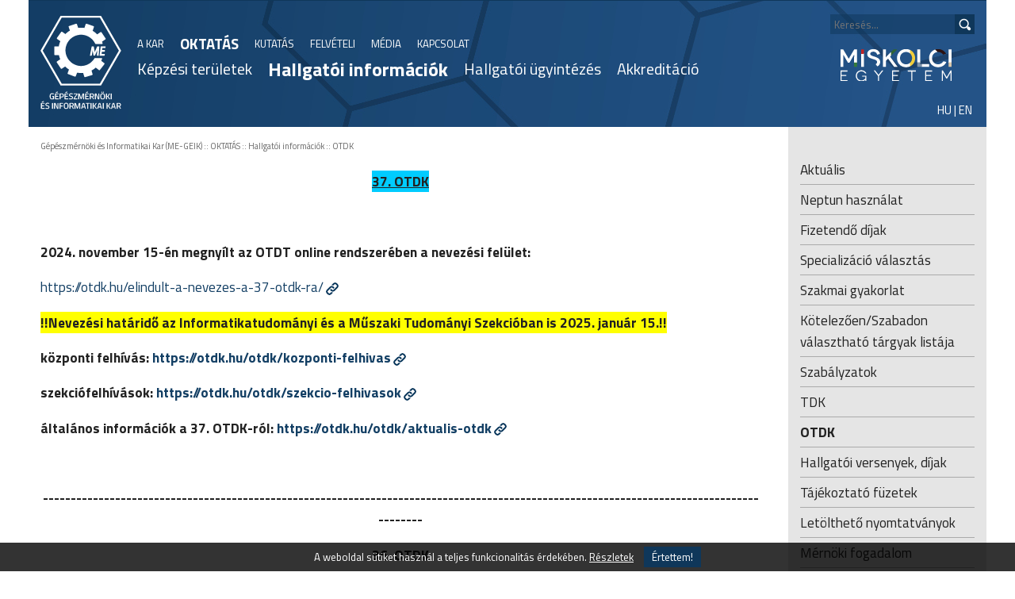

--- FILE ---
content_type: text/html; charset=ISO-8859-2
request_url: https://gepesz.uni-miskolc.hu/OTDK
body_size: 26335
content:
<!DOCTYPE html>
<html lang="hu">
<head>
    <meta http-equiv="Content-Type" content="text/html; charset=ISO-8859-2" />
    <link rel="icon" href="images/favicon.png" type="image/png" />
    <link rel="shortcut icon" href="images/favicon.png" type="image/png" />
    <meta name="copyright" content="DeXeF Kft." />
    <meta name="robots" content="index,follow" />
    <meta http-equiv="X-UA-Compatible" content="chrome=1" />
    <meta name="keywords" content="" /><meta name="description" content="" />    <meta name="SKYPE_TOOLBAR" content="SKYPE_TOOLBAR_PARSER_COMPATIBLE" />
    <title>Gépészmérnöki és Informatikai Kar (ME-GEIK) - OTDK</title>
    <link href="https://fonts.googleapis.com/css?family=Titillium+Web:400,600,700&amp;subset=latin-ext" rel="stylesheet">
    <link rel="stylesheet" href="style.css?v=5" type="text/css" />
    <meta name="theme-color" content="#000000">
    <meta name="viewport" content="width=device-width,initial-scale=1" />

<script type="text/javascript" src="js/jquery/real/jquery.js"></script><script type="text/javascript" src="js/jquery/real/jquery.swipe.js"></script><link rel="stylesheet" href="js/overbox.css" type="text/css" /><script type="text/javascript" src="js/overbox.js"></script><script type="text/javascript" src="js/js.cookie.js"></script><script type="text/javascript" src="js/main.js"></script><link rel="stylesheet" href="calendar.css" type="text/css" /><meta property="og:url"                content="http://geik.uni-miskolc.hu" /><meta property="og:type"               content="website" /><meta property="og:title"              content="Gépészmérnöki és Informatikai Kar (ME-GEIK)" /><meta property="og:description"        content="Miskolci Egyetem, Gépészmérnöki és Informatikai Kar" /><meta property="og:image"              content="http://geik.uni-miskolc.hu/images/logo.png" /></head>
<body>
    <div id="main">
	<div id="head">
	    <div id="headb">
		<a href="index.php"><img src="images/geik_header_logo.png" alt="" id="head_logo" /></a><div id="head_menu"><script type="text/javascript">var currentpath=new Array('0','2','31','231');</script><div id="head_smallmenu"><a href="dekani_koszonto" class="menu0 "  data-parent="0" data-id="1">A KAR</a><a href="oktatas" class="menu0 "  data-parent="0" data-id="2">OKTATÁS</a><a href="kutat_infrastruktura" class="menu0 "  data-parent="0" data-id="57">KUTATÁS</a><a href="felveteli" class="menu0 "  data-parent="0" data-id="50">FELVÉTELI</a><a href="news.php?menuid=141" class="menu0 "  data-parent="0" data-id="141">MÉDIA</a><a href="kapcsolat" class="menu0 "  data-parent="0" data-id="11">KAPCSOLAT</a></div><div id="head_submenu"><a href="kepzesi_teruletek" class="menu0 "  data-parent="2" data-id="30">Képzési területek</a><a href="aktualis_feladatok" class="menu0 "  data-parent="2" data-id="31">Hallgatói információk</a><a href="hallgatoi_ugyintezes" class="menu0 "  data-parent="2" data-id="226">Hallgatói ügyintézés</a><a href="https://www.dropbox.com/sh/y7s5fzkdvfd3f4n/AAC81ClIjJOWYDzxEU_iFAtFa?dl=0" class="menu0 "  data-parent="2" data-id="213">Akkreditáció</a></div></div>
		<a href="http://www.uni-miskolc.hu"><img src="images/me_header_logo.png" alt="" id="head_logo2" /></a><form action="search.php" method="get" class="head_search"><input type="text" name="search" value="" placeholder="Keresés..." /><input type="submit" name="startsearch" value="?" class="sbtn" /></form><div id="langsel">
		<a href="index.php?lang=hu">HU</a> | 
		<a href="index.en.php?lang=en">EN</a>
		</div>	    </div>
	    <span id="hamburger">&nbsp;</span>
	</div>
	<div id="rmenu">
	<a href="index.php"><img src="images/geik_inverz.png" alt="" id="invlogo" /></a><div class="menupoint" data-parent="0" data-id="1"><a href="dekani_koszonto" class="menu0 menu_open" >A KAR</a></div><div class="menupoint" data-parent="1" data-id="3"><a href="dekani_koszonto" class="menu1 menu_open" >Bemutatkozás</a></div><div class="menupoint" data-parent="3" data-id="13"><a href="dekani_koszonto" class="menu2 " >Dékáni köszöntő</a></div><div class="menupoint" data-parent="3" data-id="81"><a href="tortenet" class="menu2 " >A kar története</a></div><div class="menupoint" data-parent="3" data-id="14"><a href="hagyomanyok" class="menu2 " >Hagyományok, diákélet</a></div><div class="menupoint" data-parent="3" data-id="130"><a href="ado1" class="menu2 " >Adó 1% felajánlás</a></div><div class="menupoint" data-parent="1" data-id="4"><a href="szervezeti_felepites" class="menu1 menu_open" >Szervezeti felépítés</a></div><div class="menupoint" data-parent="4" data-id="16"><a href="dekani_hivatal" class="menu2 " >Dékáni Hivatal</a></div><div class="menupoint" data-parent="4" data-id="17"><a href="intezetlista" class="menu2 " >Intézetek</a></div><div class="menupoint" data-parent="4" data-id="20"><a href="tanacsok" class="menu2 menu_open" >Kari szervezetek</a></div><div class="menupoint" data-parent="20" data-id="21"><a href="tanacsok" class="menu3 " >Tanácsok</a></div><div class="menupoint" data-parent="20" data-id="22"><a href="bizottsagok" class="menu3 " >Bizottságok</a></div><div class="menupoint" data-parent="20" data-id="23"><a href="a_kar_kepviseloi" class="menu3 " >A Kar képviselői</a></div><div class="menupoint" data-parent="20" data-id="139"><a href="szakfelelos" class="menu3 " >Szakfelelősök</a></div><div class="menupoint" data-parent="4" data-id="140"><a href="https://gepesz.uni-miskolc.hu/intezetek/TZ/" class="menu2 " >Szakkollégium</a></div><div class="menupoint" data-parent="4" data-id="24"><a href="doktori_iskolak" class="menu2 menu_open" >Doktori iskolák</a></div><div class="menupoint" data-parent="24" data-id="25"><a href="hatvany" class="menu3 " >Hatvany József Informatikai Tudományok Doktori Iskola</a></div><div class="menupoint" data-parent="24" data-id="26"><a href="salyi" class="menu3 " >Sályi István Gépészeti Tudományok Doktori Iskola</a></div><div class="menupoint" data-parent="4" data-id="27"><a href="http://www.mehok.uni-miskolc.hu/geikhok/" class="menu2 " target="_blank">Hallgatói szervezetek</a></div><div class="menupoint" data-parent="4" data-id="28"><a href="alapitvanyok" class="menu2 " >Alapítványok</a></div><div class="menupoint" data-parent="1" data-id="90"><a href="Mukodesi_rend" class="menu1 menu_open" >Kari dokumentumok</a></div><div class="menupoint" data-parent="90" data-id="101"><a href="Mukodesi_rend" class="menu2 " >Működési rend</a></div><div class="menupoint" data-parent="90" data-id="102"><a href="kari_tanacs_hat" class="menu2 " >Kari tanács határozatai</a></div><div class="menupoint" data-parent="1" data-id="82"><a href="minosegbiztositas" class="menu1 menu_open" >Minőségbiztosítás</a></div><div class="menupoint" data-parent="82" data-id="84"><a href="dpr" class="menu2 " >DPR</a></div><div class="menupoint" data-parent="82" data-id="85"><a href="OMHV" class="menu2 " >OMHV</a></div><div class="menupoint" data-parent="82" data-id="86"><a href="minosegfejlesztesi_terv" class="menu2 " >Minőségfejlesztési terv</a></div><div class="menupoint" data-parent="82" data-id="87"><a href="motivacios_felmeresek" class="menu2 " >Motivációs felmérések</a></div><div class="menupoint" data-parent="1" data-id="111"><a href="rendezveny" class="menu1 menu_open" >Kari rendezvények</a></div><div class="menupoint" data-parent="111" data-id="112"><a href="evfolyamtalalkozo" class="menu2 menu_open" >Évfolyamtalálkozó</a></div><div class="menupoint" data-parent="112" data-id="242"><a href="Felhivas_diszoklevel" class="menu3 " >Felhívás díszoklevél igénylésére</a></div><div class="menupoint" data-parent="112" data-id="119"><a href="szervezok evftal" class="menu3 menu_open" >Szervezők</a></div><div class="menupoint" data-parent="119" data-id="262"><a href="2025szervezo" class="menu4 " >2025</a></div><div class="menupoint" data-parent="119" data-id="256"><a href="2024szervezo" class="menu4 " >2024</a></div><div class="menupoint" data-parent="119" data-id="244"><a href="2023szervezo" class="menu4 " >2023</a></div><div class="menupoint" data-parent="119" data-id="245"><a href="2022szervezo" class="menu4 " >2022</a></div><div class="menupoint" data-parent="119" data-id="243"><a href="2021szervezo" class="menu4 " >2021</a></div><div class="menupoint" data-parent="119" data-id="217"><a href="2020evfolyamtalalkozo" class="menu4 " >2020</a></div><div class="menupoint" data-parent="119" data-id="171"><a href="2019" class="menu4 " >2019</a></div><div class="menupoint" data-parent="119" data-id="147"><a href="2018" class="menu4 " >2018</a></div><div class="menupoint" data-parent="112" data-id="116"><a href="kepek evftal" class="menu3 menu_open" >Képek és videók</a></div><div class="menupoint" data-parent="116" data-id="266"><a href="2025_kepek_video" class="menu4 " >2025</a></div><div class="menupoint" data-parent="116" data-id="260"><a href="2024_kepek_video" class="menu4 " >2024</a></div><div class="menupoint" data-parent="116" data-id="249"><a href="2023_kepek_video" class="menu4 " >2023</a></div><div class="menupoint" data-parent="116" data-id="241"><a href="2022 kepek" class="menu4 " >2022</a></div><div class="menupoint" data-parent="116" data-id="240"><a href="2020-2021kepek" class="menu4 " >2020-2021</a></div><div class="menupoint" data-parent="116" data-id="208"><a href="2019kep" class="menu4 " >2019</a></div><div class="menupoint" data-parent="116" data-id="207"><a href="2018kep" class="menu4 " >2018</a></div><div class="menupoint" data-parent="116" data-id="122"><a href="2017" class="menu4 " >2017</a></div><div class="menupoint" data-parent="116" data-id="123"><a href="2016" class="menu4 " >2016</a></div><div class="menupoint" data-parent="116" data-id="124"><a href="2015" class="menu4 " >2015</a></div><div class="menupoint" data-parent="116" data-id="125"><a href="2014" class="menu4 " >2014</a></div><div class="menupoint" data-parent="116" data-id="126"><a href="2013" class="menu4 " >2013</a></div><div class="menupoint" data-parent="116" data-id="127"><a href="2012" class="menu4 " >2012</a></div><div class="menupoint" data-parent="116" data-id="128"><a href="2011" class="menu4 " >2011</a></div><div class="menupoint" data-parent="112" data-id="120"><a href="eletmu dolgozatok" class="menu3 " >Életmű dolgozatok</a></div><div class="menupoint" data-parent="111" data-id="113"><a href="evnyito" class="menu2 " >Évnyitó</a></div><div class="menupoint" data-parent="111" data-id="114"><a href="kari konf" class="menu2 " >Kari konferenciák</a></div><div class="menupoint" data-parent="111" data-id="261"><a href="75jubileum" class="menu2 " >75 éves jubileum/75th anniversary</a></div><div class="menupoint" data-parent="111" data-id="209"><a href="jubileum" class="menu2 " >70 éves jubileum</a></div><div class="menupoint" data-parent="111" data-id="115"><a href="lanyok napja" class="menu2 " >Lányok napja</a></div><div class="menupoint" data-parent="111" data-id="121"><a href="szoboravatas" class="menu2 " >Szoboravatások</a></div><div class="menupoint" data-parent="111" data-id="230"><a href="kutatokejszakaja2020" class="menu2 " >KUTATÓK ÉJSZAKÁJA - 2020</a></div><div class="menupoint" data-parent="1" data-id="5"><a href="djak_kituntetesek" class="menu1 " >Díjak, kitüntetések</a></div><div class="menupoint" data-parent="1" data-id="49"><a href="nemzetkozi_kapcsolatok" class="menu1 " >Nemzetközi kapcsolatok</a></div><div class="menupoint" data-parent="0" data-id="2"><a href="oktatas" class="menu0 menu_open" >OKTATÁS</a></div><div class="menupoint" data-parent="2" data-id="30"><a href="kepzesi_teruletek" class="menu1 menu_open" >Képzési területek</a></div><div class="menupoint" data-parent="30" data-id="32"><a href="alapszak" class="menu2 " >Alapszak (BSc)</a></div><div class="menupoint" data-parent="30" data-id="33"><a href="mesterszak" class="menu2 " >Mesterszak (MSc)</a></div><div class="menupoint" data-parent="30" data-id="34"><a href="phd_kepzes" class="menu2 " >PhD képzés</a></div><div class="menupoint" data-parent="30" data-id="36"><a href="fosz_kepzes" class="menu2 " >FOSZ képzés</a></div><div class="menupoint" data-parent="30" data-id="37"><a href="szakiranyu_tovabbkepzes" class="menu2 " >Szakirányú továbbképzés</a></div><div class="menupoint" data-parent="30" data-id="38"><a href="szakmai_tanfolyamok" class="menu2 " >Szakmai tanfolyamok</a></div><div class="menupoint" data-parent="30" data-id="39"><a href="dualis_kepzes" class="menu2 " >Duális képzés</a></div><div class="menupoint" data-parent="30" data-id="40"><a href="idegen_nyelvu_kepzes" class="menu2 " >ERASMUS</a></div><div class="menupoint" data-parent="30" data-id="107"><a href="kifuto_kepzesek" class="menu2 " >Kifutó képzések</a></div><div class="menupoint" data-parent="2" data-id="31"><a href="aktualis_feladatok" class="menu1 menu_open" >Hallgatói információk</a></div><div class="menupoint" data-parent="31" data-id="41"><a href="aktualis_feladatok" class="menu2 " >Aktuális</a></div><div class="menupoint" data-parent="31" data-id="42"><a href="http://neptun.uni-miskolc.hu/uj/design_NET/index.php" class="menu2 " target="_blank">Neptun használat</a></div><div class="menupoint" data-parent="31" data-id="43"><a href="koltsegterites" class="menu2 " >Fizetendő díjak</a></div><div class="menupoint" data-parent="31" data-id="44"><a href="specializacio" class="menu2 " >Specializáció választás</a></div><div class="menupoint" data-parent="31" data-id="45"><a href="nyari_gyakorlat" class="menu2 " >Szakmai gyakorlat</a></div><div class="menupoint" data-parent="31" data-id="144"><a href="szabadonvalaszthatotargy" class="menu2 " >Kötelezően/Szabadon választható tárgyak listája</a></div><div class="menupoint" data-parent="31" data-id="46"><a href="szabalyzatok" class="menu2 " >Szabályzatok</a></div><div class="menupoint" data-parent="31" data-id="47"><a href="tdk" class="menu2 " >TDK</a></div><div class="menupoint menuselected" data-parent="31" data-id="231"><a href="OTDK" class="menusel2 " >OTDK</a></div><div class="menupoint" data-parent="31" data-id="48"><a href="hallgatoi_versenyek" class="menu2 " >Hallgatói versenyek, díjak</a></div><div class="menupoint" data-parent="31" data-id="77"><a href="tajekoztato_fuzetek" class="menu2 " >Tájékoztató füzetek</a></div><div class="menupoint" data-parent="31" data-id="106"><a href="letoltheto_nyomtatvanyok" class="menu2 " >Letölthető nyomtatványok</a></div><div class="menupoint" data-parent="31" data-id="129"><a href="mernoki fogadalom" class="menu2 " >Mérnöki fogadalom</a></div><div class="menupoint" data-parent="31" data-id="225"><a href="Munkavedelem" class="menu2 " >Munkavédelem </a></div><div class="menupoint" data-parent="2" data-id="226"><a href="hallgatoi_ugyintezes" class="menu1 " >Hallgatói ügyintézés</a></div><div class="menupoint" data-parent="2" data-id="213"><a href="https://www.dropbox.com/sh/y7s5fzkdvfd3f4n/AAC81ClIjJOWYDzxEU_iFAtFa?dl=0" class="menu1 " >Akkreditáció</a></div><div class="menupoint" data-parent="0" data-id="57"><a href="kutat_infrastruktura" class="menu0 menu_open" >KUTATÁS</a></div><div class="menupoint" data-parent="57" data-id="59"><a href="kutat_infrastruktura" class="menu1 menu_open" >Infrastruktúra</a></div><div class="menupoint" data-parent="59" data-id="60"><a href="kari_laborok" class="menu2 " >Kari laborok</a></div><div class="menupoint" data-parent="59" data-id="61"><a href="tamogato_vallalatok" class="menu2 " >Támogató vállalatok</a></div><div class="menupoint" data-parent="59" data-id="219"><a href="phd_kepzes_kutatas" class="menu2 " >PhD képzés</a></div><div class="menupoint" data-parent="57" data-id="58"><a href="kut_temak" class="menu1 " >Kutatási témák</a></div><div class="menupoint" data-parent="57" data-id="62"><a href="hazai_kutatasi_projektek" class="menu1 menu_open" >Hazai projektek</a></div><div class="menupoint" data-parent="62" data-id="66"><a href="operativ_programok" class="menu2 " >Operatív programok</a></div><div class="menupoint" data-parent="62" data-id="67"><a href="k_f_szerzodeses" class="menu2 " >K+F szerződéses munkák</a></div><div class="menupoint" data-parent="62" data-id="220"><a href="ginop_projekt" class="menu2 " >GINOP_projektek</a></div><div class="menupoint" data-parent="62" data-id="223"><a href="Adatkezeles" class="menu2 " >Adatkezelés</a></div><div class="menupoint" data-parent="57" data-id="63"><a href="nemzetkozi_kutatasi_projektek" class="menu1 menu_open" >Nemzetközi projektek</a></div><div class="menupoint" data-parent="63" data-id="68"><a href="h2020" class="menu2 " >H2020 projektek</a></div><div class="menupoint" data-parent="63" data-id="69"><a href="egyeb_projektek" class="menu2 " >Egyéb projektek</a></div><div class="menupoint" data-parent="57" data-id="227"><a href="habilitacio" class="menu1 " >Habilitáció</a></div><div class="menupoint" data-parent="57" data-id="174"><a href="folyoiratok" class="menu1 " >Folyóiratok</a></div><div class="menupoint" data-parent="0" data-id="50"><a href="felveteli" class="menu0 menu_open" >FELVÉTELI</a></div><div class="menupoint" data-parent="50" data-id="93"><a href="felveteli_bsc" class="menu1 " >Alapképzés</a></div><div class="menupoint" data-parent="50" data-id="95"><a href="felveteli_msc" class="menu1 " >Mesterképzés</a></div><div class="menupoint" data-parent="50" data-id="97"><a href="szakiranyutk" class="menu1 " >Szakirányú továbbképzés</a></div><div class="menupoint" data-parent="50" data-id="98"><a href="felveteli_fosz" class="menu1 " >FOSZ képzés</a></div><div class="menupoint" data-parent="50" data-id="99"><a href="valaszthato_specializaciok" class="menu1 " >Választható specializációk</a></div><div class="menupoint" data-parent="50" data-id="51"><a href="tajekoztato_anyagok" class="menu1 " >Tájékoztató anyagok</a></div><div class="menupoint" data-parent="50" data-id="267"><a href="kompetenciameres" class="menu1 " >Kompetenciamérés</a></div><div class="menupoint" data-parent="0" data-id="141"><a href="news.php?menuid=141" class="menu0 " >MÉDIA</a></div><div class="menupoint" data-parent="0" data-id="11"><a href="kapcsolat" class="menu0 " >KAPCSOLAT</a></div>	</div>
	<div id="rmenuh"></div>
<div id="content"><div id="breadcrumbs"><a href="index.php">Gépészmérnöki és Informatikai Kar (ME-GEIK)</a> :: <a href="content.php?cid=oktatas">OKTATÁS</a> :: <a href="aktualis_feladatok">Hallgatói információk</a> :: <a href="content.php?cid=OTDK">OTDK</a></div><p style="text-align: center;"><span style="text-decoration: underline; background-color: #00ccff;"><strong>37. OTDK</strong></span></p>
<p style="text-align: center;">&nbsp;</p>
<p style="text-align: left;"><strong>2024. november 15-&eacute;n megny&iacute;lt az OTDT online rendszer&eacute;ben a nevez&eacute;si fel&uuml;let:</strong></p>
<p style="text-align: left;"><a href="https://otdk.hu/elindult-a-nevezes-a-37-otdk-ra/">https://otdk.hu/elindult-a-nevezes-a-37-otdk-ra/</a></p>
<p style="text-align: left;"><span style="background-color: #ffff00;"><strong>!!Nevez&eacute;si hat&aacute;ridő az Informatikatudom&aacute;nyi &eacute;s a Műszaki Tudom&aacute;nyi Szekci&oacute;ban is 2025. janu&aacute;r 15.!!</strong></span></p>
<p style="text-align: left;"><strong>k&ouml;zponti felh&iacute;v&aacute;s:</strong><strong> <a href="https://otdk.hu/otdk/kozponti-felhivas">https://otdk.hu/otdk/kozponti-felhivas</a></strong></p>
<p style="text-align: left;"><strong> szekci&oacute;felh&iacute;v&aacute;sok: <a href="https://otdk.hu/otdk/szekcio-felhivasok">https://otdk.hu/otdk/szekcio-felhivasok</a></strong></p>
<p style="text-align: left;"><strong> &aacute;ltal&aacute;nos inform&aacute;ci&oacute;k a 37. OTDK-r&oacute;l: <a href="https://otdk.hu/otdk/aktualis-otdk">https://otdk.hu/otdk/aktualis-otdk</a></strong></p>
<p style="text-align: center;">&nbsp;</p>
<p style="text-align: center;"><strong>-----------------------------------------------------------------------------------------------------------------------------------------</strong></p>
<p style="text-align: center;"><strong>3</strong><strong>6. OTDK</strong></p>
<p style="text-align: left;"><strong><span style="color: #0000ff;">Informatikai Tudom&aacute;nyi Szekci&oacute; 2023. &aacute;prilis 16-19</span></strong></p>
<p style="text-align: left;">Rendező int&eacute;zm&eacute;ny: Sapientia Erd&eacute;lyi Magyar Tudom&aacute;nyegyetem, Marosv&aacute;s&aacute;rhelyi Kar</p>
<p style="text-align: left;"><strong><span style="color: #0000ff;">Műszaki Tudom&aacute;nyi Szekci&oacute; 2023. &aacute;prilis 19-21.</span></strong></p>
<p style="text-align: left;"><span style="color: #000000;">Rendező int&eacute;zm&eacute;ny: Nemzeti K&ouml;zszolg&aacute;lati Egyetem, V&iacute;ztudom&aacute;nyi Kar</span></p>
<p style="text-align: center;">&nbsp;</p>
<p style="text-align: center;">&nbsp;</p>
<p style="text-align: center;">&nbsp;</p>
<p style="text-align: center;"><strong>---------------------------------------------------------------------------------------------------------------------------------------------</strong></p>
<p style="text-align: center;"><strong>35. OTDK</strong></p>
<p style="text-align: left;"><a href="content/47/47_12.pdf"><strong>Informatikai Tudom&aacute;nyi Szekci&oacute; 2021. m&aacute;rcius 30.-&aacute;prilis 1.</strong></a></p>
<p style="text-align: left;">Rendező int&eacute;zm&eacute;ny: E&ouml;tv&ouml;s Lor&aacute;nd Tudom&aacute;nyegyetem Informatikai Kar</p>
<p style="text-align: left;"><a href="content/47/47_14.pdf">A dolgozat tartalmi, formai k&ouml;vetelm&eacute;nye</a></p>
<p style="text-align: left;"><a href="content/47/47_13.pdf"><strong>Műszaki Tudom&aacute;nyi Szekci&oacute; 2021.&aacute;prilis 21.-24. </strong></a></p>
<p style="text-align: left;"><strong>&nbsp; <span style="color: #ff0000;">!!!Nevez&eacute;si hat&aacute;ridő meghosszabb&iacute;tva: 2021. janu&aacute;r 13-ig!!!</span></strong></p>
<p style="text-align: left;">Rendező int&eacute;zm&eacute;ny: Sz&eacute;chenyi Istv&aacute;n Egyetem Audi Hungaria J&aacute;rműm&eacute;rn&ouml;ki Kar, G&eacute;p&eacute;szm&eacute;rn&ouml;ki, Informatikai &eacute;s Villamosm&eacute;rn&ouml;ki Kar, &Eacute;p&iacute;t&eacute;sz-, &Eacute;p&iacute;tő- &eacute;s K&ouml;zleked&eacute;sm&eacute;rn&ouml;ki Kar</p>
<p style="text-align: left;"><a href="content/47/47_15.pdf">A dolgozat tartalmi, formai k&ouml;vetelm&eacute;nye</a></p></div><div id="rightmenu"><div id="submenu"><a href="aktualis_feladatok" class="menu0 "  data-parent="31" data-id="41">Aktuális</a><a href="http://neptun.uni-miskolc.hu/uj/design_NET/index.php" class="menu0 " target="_blank" data-parent="31" data-id="42">Neptun használat</a><a href="koltsegterites" class="menu0 "  data-parent="31" data-id="43">Fizetendő díjak</a><a href="specializacio" class="menu0 "  data-parent="31" data-id="44">Specializáció választás</a><a href="nyari_gyakorlat" class="menu0 "  data-parent="31" data-id="45">Szakmai gyakorlat</a><a href="szabadonvalaszthatotargy" class="menu0 "  data-parent="31" data-id="144">Kötelezően/Szabadon választható tárgyak listája</a><a href="szabalyzatok" class="menu0 "  data-parent="31" data-id="46">Szabályzatok</a><a href="tdk" class="menu0 "  data-parent="31" data-id="47">TDK</a><a href="OTDK" class="menusel0 menuselected "  data-parent="31" data-id="231">OTDK</a><a href="hallgatoi_versenyek" class="menu0 "  data-parent="31" data-id="48">Hallgatói versenyek, díjak</a><a href="tajekoztato_fuzetek" class="menu0 "  data-parent="31" data-id="77">Tájékoztató füzetek</a><a href="letoltheto_nyomtatvanyok" class="menu0 "  data-parent="31" data-id="106">Letölthető nyomtatványok</a><a href="mernoki fogadalom" class="menu0 "  data-parent="31" data-id="129">Mérnöki fogadalom</a><a href="Munkavedelem" class="menu0 "  data-parent="31" data-id="225">Munkavédelem </a></div><div class="rightmenu_news"><h2>Híreink</h2><div class="rightmenu_newsb"><a href="news.php?id=1341" class="i_news_b">Diplomaosztó ünnepséggel kapcsolatos tudnivalók<span>&nbsp;</span></a><a href="news.php?id=1337" class="i_news_b">Kari szülői értekezlet - felvételivel kapcsolatos tájékoztató - 2026. január 20. 17:00 ME III. előadó<span>&nbsp;</span></a><a href="news.php?id=1336" class="i_news_b">Hószobor kihívás<span>&nbsp;</span></a><a href="news.php?id=1333" class="i_news_b">FELHÍVÁS arany-, gyémánt-, vas- és rubinoklevél igénylésére - 2026<span>&nbsp;</span></a><a href="news.php?id=1332" class="i_news_b">2025. évi őszi TDK - díjátadó ünnepség<span>&nbsp;</span></a><a href="news.php?id=1331" class="i_news_b">Megjelent a Felsőoktatási felvételi tájékoztató 2026<span>&nbsp;</span></a><a href="news.php?id=1286" class="i_news_b">Innovation in Engineering Education (IEE) 2026 Conference February 5-6, 2026 | Miskolc, Hungary<span>&nbsp;</span></a><a href="news.php?id=1324" class="i_news_b">Hungária Veszélyesáru Logisztikai Laboratórium ünnepélyes átadása<span>&nbsp;</span></a><a href="news.php?id=1327" class="i_news_b">Karácsonyi üdvözlet - Christmas greetings<span>&nbsp;</span></a></div><a href="news.php" class="i_newsmore">Minden hír &raquo;</a></div></div>	<div id="foot">
<p style="text-align: center;">&copy; Miskolci Egyetem G&eacute;p&eacute;szm&eacute;rn&ouml;ki &eacute;s Informatikai Kar 2017</p>
<div class="footcol" style="text-align: left;"><a href="http://megeik/sitemap.php">Oldalt&eacute;rk&eacute;p<br /></a> <a href="http://megeik/recent.php">V&aacute;ltoz&aacute;sok</a><br /><a href="http://megeik/news.rss.php">RSS</a></div>
<div class="footcol" style="text-align: left;"><a href="http://geik0.uni-miskolc.hu/" target="_blank" rel="noopener">Weboldal kor&aacute;bbi verzi&oacute;ja</a></div>
<div class="footcol" style="text-align: left;">&nbsp;</div>
<div class="footcol" style="text-align: left;">Tartalom utolsó módosítása: 2024.11.22. 09:04:45<br />&nbsp;<a href="http://www.dexef.hu">Layout &amp; Coding: Dexef Kft.</a></div>	</div>
    </div>
<div id="cookie">
    A weboldal sütiket használ a teljes funkcionalitás érdekében. 
    <a href="cookie">Részletek</a>
    <input type="button" name="dismiss" value="Értettem!" />
</div><!-- Global site tag (gtag.js) - Google Analytics -->
<script async src="https://www.googletagmanager.com/gtag/js?id=UA-111323506-1"></script>
<script>
  window.dataLayer = window.dataLayer || [];
  function gtag(){dataLayer.push(arguments);}
  gtag('js', new Date());

  gtag('config', 'UA-111323506-1');
</script>
</body>
</html>


--- FILE ---
content_type: text/css
request_url: https://gepesz.uni-miskolc.hu/style.css?v=5
body_size: 17952
content:
*{ font-family: 'Titillium Web', sans-serif; box-sizing: border-box; }
body { font-family: 'Titillium Web', sans-serif; font-size: 13pt; color: #222222; padding: 0; margin: 0; }
img { border: 0px; }
a, a:visited { text-decoration: none; color: #222222; outline: none; }
a:hover { text-decoration: none; color: #444444; }
#content input { border: 1px solid #cccccc; }
.btn { border: 0 !important; color: #ffffff; background: #446688; padding: 3px 5px 3px 5px; text-align: center; display: block; margin: 5px; }
div#main { max-width: 1600px; text-align: left; amax-width: 960px; margin: auto; background: #ffffff; z-index: 2; }
div#head  { margin: auto; height: 160px; background: #0F375A url('images/header.jpg') no-repeat bottom right; position: relative; overflow: hidden; }
div#headb { margin: auto; }
div#head a { color: #ffffff; font-size: 14pt; }
div#head a.menusel0,
div#head a.menu0 { color: #ffffff; font-size: 14pt; display: inline-block; padding: 0 10px 0 10px; vertical-align: middle; }
div#head a.menusel0 { font-weight: bold; }
div#head_smallmenu a.menu0 { font-size: 10pt; }
div#head_submenu a.menusel0 { font-size: 18pt; vertical-align: middle; }
div#head_submenu a.menu0 { font-size: 15pt; vertical-align: middle; }
#head_logo  { display: inline-block; vertical-align: middle; margin: 20px 10px 0 35px; }
#head_menu  { display: inline-block; vertical-align: middle; width: calc(100% - 345px); }
#head_logo2 { display: inline-block; vertical-align: middle; margin: 20px 0 0 30px; max-width: 140px; }
.head_search { padding:0; top:0; right:0; position: absolute; padding: 15px 15px 0 0; }
.head_search input { border:0; background: rgba(15,55,90,0.5); height: 25px; vertical-align: middle; color: #ffffff; padding-left: 5px; }
.head_search input.sbtn { border:0; background: #0F375A url('images/search.png') center center no-repeat; font-size: 1px; overflow: hidden; text-indent: 30px; width: 25px; }

div#breadcrumbs { color: #666666; font-size: 8pt; line-height: 14pt; padding: 15px 0 5px 0; }
div#breadcrumbs a { color: #666666; }
div#breadcrumbs a:hover { color: #222222; text-decoration: underline; }

div#content { margin: auto; padding: 0 35px 35px 0; width: 100%; max-width: 1019px; float: left; margin-left: 157px; }
/*div#rightmenu { width: calc(100% - 1176px); float: left; background: #E5E5E5; min-height: 100px; padding: 35px 15px; }*/
div#rightmenu { width: 424px; float: left; min-height: 100px; }
.rightmenu_newsb .i_news_b { display: block; }
div#submenu { background: #E5E5E5; padding: 35px 15px; }
div#submenu .menu_open { font-weight: bold; }
div.rightmenu_news { padding: 15px 15px; }
#hamburger { display: none; position: absolute; right: 20px; top: 65px; background: transparent url('images/hamburger.png') center center no-repeat; background-size: contain; width: 30px; height: 30px; border-radius: 5px; border: 1px solid transparent; }
#rmenu { display: none; position: absolute; left: 0; right: 0; top: 0; min-height: 100vh; z-index: 1000; background: #ffffff; padding: 10px; box-shadow: 1px 1px 5px #666666; }
#rmenuh { display: none; position: fixed; left: 0; right: 0; bottom: 0; top: 0; background: rgba(0,0,0,0.7); z-index: 500; }
#rmenu #invlogo { margin: 10px auto 10px auto; display: block; }
#rmenu .menupoint { margin-bottom: 10px; text-align: left; border-bottom: 1px solid #aaaaaa; }
#rmenu .menupoint_o { display: inline-block; vertical-align: middle; background: #0F375A url('images/plus.png') center center no-repeat; width: 20px; height: 20px; }
#rmenu a.menupoint { display: inline-block; color: #0F375A !important; vertical-align: middle; }
#rmenu .menu0, #rmenu .menusel0 { padding-left: 10px; }
#rmenu .menu1, #rmenu .menusel1 { padding-left: 30px; }
#rmenu .menu2, #rmenu .menusel2 { padding-left: 50px; }
#rmenu .menu3, #rmenu .menusel3 { padding-left: 70px; }

#rmenu .menu0 { font-weight: 600; }
#rmenu .menusel0,
#rmenu .menusel1,
#rmenu .menusel2,
#rmenu .menusel3 { font-weight: bold; }

div#rightmenu #submenu .menu0,
div#rightmenu #submenu .menusel0,
div#rightmenu #submenu .menu1,
div#rightmenu #submenu .menusel1,
div#rightmenu #submenu .menu2,
div#rightmenu #submenu .menusel2,
div#rightmenu #submenu .menu3,
div#rightmenu #submenu .menusel3 {
    padding-top: 5px;
    padding-bottom: 5px;
    display: block;
    border-bottom: 1px solid #aaaaaa;
}
div#rightmenu #submenu .menu0    { padding-left: 0; }
div#rightmenu #submenu .menusel0 { padding-left: 0; font-weight: bold; }
div#rightmenu #submenu .menu1    { padding-left: 20px; }
div#rightmenu #submenu .menusel1 { padding-left: 20px; font-weight: bold; }
div#rightmenu #submenu .menu2    { padding-left: 40px; }
div#rightmenu #submenu .menusel2 { padding-left: 40px; font-weight: bold; }
div#rightmenu #submenu .menu3    { padding-left: 60px; }
div#rightmenu #submenu .menusel3 { padding-left: 60px; font-weight: bold; }

div.placeholder { height: 0px; font-size: 1px; clear: both; overflow: hidden;}

div#foot {
    margin: auto;
    background: #4D4D4D;
    clear: both;
    line-height: 1.4em;
    color: #ffffff;
    font-size: 12pt;
    zoom: 1;
    overflow: hidden;
}

div.footcol {
    padding: 10px;
    width: 25%;
    display: block;
    float: left;
    vertical-align: top;
}

div#footbottom { border-top: 1px solid #ffffff; padding: 10px 0; }
img#foot_logo { float: right; margin-right: 15px; }

div#foot a { color: #ffffff; }

.b { font-weight: bold;  }
.i { font-style: italic; }
.u { text-decoration: underline !important; }
.r { text-align: right;  }
.l { text-align: left;   }
.c { text-align: center; }
.h { display: none; }
::selection      { background: #aaaaaa; }
::-moz-selection { background: #aaaaaa; }


.content_recent { margin-bottom: 10px; }
.content_recent a { font-weight: bold; }

div#content img { max-width: 100%; }


.content_version_list span.content_version_head { font-weight: bold; }
.content_version a,
.content_version span { display: inline-block; vertical-align: middle; padding: 3px 5px; width:160px;}
.content_version:nth-child(2n+1) { background: #eeeeee; }
.content_version_current { font-weight: bold; }

.content_archive_link { background: #0F375A url('images/clock.png') 5px center no-repeat; color: #ffffff; padding: 10px 10px 10px 45px; margin-top: 30px; }
.content_archive_link a { color: #ffffff; }

div#cookie { width: 100%; padding: 5px; font-size: 10pt; position: fixed; left: 0; right: 0; bottom: 0; background: #000; background: rgba(0,0,0,.8); color: #ffffff; text-align: center; display: none; }
div#cookie a { color:#ffffff; text-decoration: underline; }
div#cookie input {  border: 0; background: #0F375A; color: #ffffff; padding: 3px 10px; margin-left: 10px; }


/* Index */

.i_main { zoom: 1; overflow: hidden; margin: auto; }
.i_main h2 { margin: 0 0 10px 0; }
.i_topc { min-height: 500px; width: 100%; margin: auto; margin-bottom: 40px; position: relative; }
.i_top { height: 100%; background: url('images/main_pic1.jpg') center center no-repeat; position: absolute; left: 0; right: 0; top: 0; bottom: 0; display: block; }
i_toph { display: none; }
.i_top_txt { position: absolute; left: 0; bottom: 0; width: 100%; max-width: 1173px; padding: 35px; background: #000000; background: rgba(19,63,100,0.7); color: #ffffff; font-size: 18pt; }
.i_top_txt h1 { display: block; font-size: 26pt; margin: 0 0 10px 0; }
.i_left { width: 1208px; float: left; min-height: 150px; padding: 0 35px 35px 35px; }
.i_leftb { display: flex; align-items: stretch; }
.i_right,
.i_right2 { width: calc(100% - 1243px); float: left; min-height: 150px; margin-bottom: 35px; }
.i_newsmore { display: block; border-left: 1em solid #133F64; padding: 0 0 0 10px; color: #133F64; font-weight: bold; line-height: 1em; margin-top: 20px; }

.i_left21 { background: #133F64; color: #ffffff; width: 747px; padding: 10px 20px; min-height: 200px; margin-right: 35px; }
.i_left21b { column-count: 2; column-gap: 20px; }
.i_left22 { background: #133F64; color: #ffffff; width: 356px; padding: 10px 20px;min-height: 200px; }
.i_right2 { padding-top: 10px; }

.i_left21 a:visited,
.i_left22 a:visited,
.i_left21 a:hover,
.i_left22 a:hover,
.i_left21 a,
.i_left22 a { color: #ffffff; }

.i_rmore { display: block; border-left: 1em solid #ffffff; padding: 0 0 0 10px; color: #ffffff; font-weight: bold; line-height: 1em; margin-top: 20px; margin-bottom: 10px; }

.i_news_b:visited,
.i_news_pb:visited,
.i_news_b:hover,
.i_news_pb:hover { color: #000000; }
.i_news_pb { width: 356px; margin-right: 35px; display: inline-block; vertical-align: top; max-width: 100%; margin-bottom: 20px; }
.i_news_pb img { width: 100%; }
.i_news_pb:nth-child(4),
.i_news_pb:nth-child(7) { margin-right: 0; }
.i_news_pb b { width: 100%; display: block; font-size: 13pt; line-height: 1.2em; }
.i_news_pb span { color: #888888; font-size: 10pt; padding-top: 10px; display: block; }

.i_news_b { margin-bottom: 10px; display: inline-block; break-inside: avoid; }
.i_news_b span { display: block; font-size: 1px; width: 50%; margin-top: 2px; border-bottom: 1px solid #aaaaaa; }

.i_calendar_b { margin-bottom: 10px; display: block; break-inside: avoid; overflow: hidden; zoom: 1; }
.i_calendar_b span { display: block; float: left; text-align: center; padding: 3px 10px; background: #0F375A; color: #ffffff; margin-right: 10px; min-width: 55px; }
.i_calendar_b span b { display: block; }


.i_social { margin-bottom: 30px; margin-left: 35px; width: 100%; clear: both; }
.share_btn	{ display: inline-block; vertical-align: middle; margin: 0 5px; height: 40px; width: 40px;}
.share_mail	{ background: transparent url('images/mail.png') center center no-repeat; }
.share_fb	{ background: transparent url('images/facebook.png') center center no-repeat; }
.share_insta	{ background: transparent url('images/instagram.png') center center no-repeat; }
.share_tw	{ background: transparent url('images/twitter.png') center center no-repeat; }
.share_yt	{ background: transparent url('images/youtube.png') center center no-repeat; }
.share_sk	{ background: transparent url('images/skype.png') center center no-repeat; }
.share_pi	{ background: transparent url('images/pinterest.png') center center no-repeat; }

/*  CONTENT */
#content h1 { line-height: 1.2em; color: #133F64; }

#content a[href ^='http'] { color: #133F64; }
#content a[href ^='http']:hover { color: #133F64; text-decoration: underline; }

a.livetoken[data-type=stafffull] {
    display: block;
}
a.livetoken[data-type=stafffull] strong {
    display: block;
    width: 100%;
}

/*#content a[href ^='http']::after*/
.extlink::after {
    background: transparent url(images/link1.png) no-repeat center right;
    content: '';
    display: inline-block;
    width: 16px;
    height: 16px;
    margin-left: 3px;
    vertical-align: middle;
}

#content a[href ^='adatlap.']::after,
#content a[href ^='subject.php?']::after,
#content a[href ^='staff.php?']::after {
    background: transparent url(images/link1.png) no-repeat center right;
    content: '';
    display: inline-block;
    width: 16px;
    height: 16px;
    margin-left: 3px;
    vertical-align: middle;
}


#content a[href $='.xls'],
#content a[href $='.xlsx'],
#content a[href $='.docx'],
#content a[href $='.doc'],
#content a[href $='.pdf'] {
    color: #133F64;
    text-decoration: underline;
}

#content a[href $='.xls']::after,
#content a[href $='.xlsx']::after,
#content a[href $='.docx']::after,
#content a[href $='.doc']::after,
#content a[href $='.pdf']::after {
    background: transparent url(images/down1.png) no-repeat center right;
    content: '';
    display: inline-block;
    width: 16px;
    height: 16px;
    margin-left: 3px;
    vertical-align: middle;
}
.news_share a::after { display: none !important; }

.expandblock { margin-bottom: 15px; }
.expandblock_title { cursor: pointer; background: rgba(19,63,100,1) url('images/right.png') 5px center no-repeat; color: #FFFFFF; padding: 3px 5px 3px 25px; font-weight: bold; }
.expandblock_content { display: none; padding: 5px 10px 10px 10px; zoom: 1; overflow: hidden; }

.wexpandblock { margin-bottom: 15px; }
.wexpandblock_title { cursor: pointer; background: transparent url('images/bplus.png') 5px center no-repeat; padding: 3px 5px 3px 25px; font-weight: bold; }
.wexpandblock_content { display: none; padding: 5px 10px 10px 10px; zoom: 1; overflow: hidden; }

div.col4321 { column-count: 4; column-gap: 20px; }
div.col321 { column-count: 3; column-gap: 20px; }
div.col4321 a { display: inline-block; break-inside: avoid; }
div.col321 a { display: inline-block; break-inside: avoid; }

table.zebra1 { border: 0; border-collapse: collapse; width: 100%; }
table.zebra1 tr td { padding: 4px; border-right: 2px solid #ffffff; }
table.zebra1 tr:nth-child(2n) td { background: #eeeeee; }
table.zebra1 thead tr td { border-bottom: 1px solid #444444; background: rgba(19,63,100,.5) !important; color: #ffffff; }

.minigallery { margin: 10px 12px 0 0; display: inline-block; vertical-align: middle; line-height: 1em; }

div.blocksplit {
    width: 100%;
    clear: both;
    height: 1px;
    overflow: hidden;
}


div#jscounter{
    position: absolute;
    right: 0;
    top: 0;
    z-index: 101;
    padding: 10px;
    color: #ffffff;
    background: rgba(19,63,100,0.7);
    color: #ffffff;
    font-size: 14pt;
}

/* STAFF */

.staff_list { column-count: 3; column-gap: 20px; }
.staff_list h1 { color: #0F375A; break-after: avoid; }
.staff_picture { float: left; margin: 0 20px 20px 0; }
.staff_cv { font-weight: bold; }

/* SEARCH */
form.search { margin-bottom: 30px; }
form.search input { width: 100%; max-width: 400px; vertical-align: middle; padding: 3px 5px; }
form.search input.btn { width: auto; display: inline-block; vertical-align: middle; width: 100px; padding: 4px 5px; margin-left: 0; }
.search_element { display: block; margin-bottom: 10px; padding-bottom: 5px; border-bottom: 1px solid #dddddd; }
.search_element a.search_element_title { display: block; font-weight: bold; color: #0000dd; }
.search_element a:hover { text-decoration: underline; }
.search_element span { display: block; font-size: 10pt; padding: 0 15px; }

/* SUBJECT */
.subj_dl { display: block; }
.subj_dl:hover { background: #dddddd; }
.subj_dl a { display: inline-block; width: 300px; font-weight: bold; padding-left: 5px; }
.subj_dl_size { display: inline-block; width: 100px; padding: 0 10px; text-align: right; }
.subj_dl_date { display: inline-block; width: 200px; padding: 0 10px; }

.subject_l { display: inline-block; min-width: 160px; vertical-align: top; }
.subject_r { padding: 3px 10px; }
.subject_r:nth-child(2n+1) {  background: #eeeeee; }

/* RESPONSE */
@media screen and (max-width: 1600px){
    div#main { max-width: 1208px; text-align: left; margin: auto; background: #ffffff; z-index: 2; }
    .i_top_txt { position: absolute; left: 0; bottom: 0;  right: 0; max-width: 100%; }
    .i_left { width: 100%; float: none; }
    .i_right,
    .i_right2 { width: 100%; float: none; padding: 0 35px 0 35px;  }
    .i_rightb,
    .i_right2b { column-count: 3; column-gap: 35px; }
    div#content { max-width: calc(100% - 265px);  margin-left: 15px; }
    div#rightmenu { width: 250px; }
    div.rightmenu_news { font-size: 11pt; }
    #head_logo { margin: 20px 10px 0 15px; }
}
@media screen and (max-width: 1208px){
    .i_news_pb { width: 300px; }
    .i_leftb { display: block; }
    .i_left21,
    .i_left22 { display: block; width: 100%; margin-bottom: 35px;}
    .i_left21b,
    .i_left22b {column-count: 3; column-gap: 35px; }
    div.footcol { width: 50%; }
}
@media screen and (max-width: 1045px){ .i_news_pb { width: 250px; } }
@media screen and (max-width: 890px){
    .i_news_pb { width: 356px; }
    .i_news_pb:nth-child(4),
    .i_news_pb:nth-child(7) { margin-right: 35px; }
    .i_news_pb:nth-child(3),
    .i_news_pb:nth-child(5),
    .i_news_pb:nth-child(7) { margin-right: 0; }
    .i_rightb,
    .i_right2b { column-count: 2; }
    .i_left21b,
    .i_left22b { column-count: 2; }
    .i_top_txt h1 { font-size: 19pt; }
    .i_top_txt { font-size: 15pt; }
    div.col4321 { column-count: 3; column-gap: 20px; }
}
@media screen and (max-width: 820px){ .i_news_pb { width: 300px; } }
@media screen and (max-width: 710px){ .i_news_pb { width: 250px; } }
@media screen and (max-width: 605px){
    .i_left { text-align: center; }
    .i_news_pb { width: 356px; margin-right: 0; }
    .i_news_pb:nth-child(3),
    .i_news_pb:nth-child(5),
    .i_news_pb:nth-child(7) { margin-right: 0; }
    .i_rightb,
    .i_right2b { column-count: 1; }
    .i_left21,
    .i_left22 { text-align: left; }
    .i_left21b,
    .i_left22b { column-count: 1; }
}

@media screen and (max-width: 1200px){
    #head_logo2 { display: none; }
    #head_menu  { width: calc(100% - 135px); }
}

@media screen and (max-width: 1050px){
    /* TODO: HAMBURGER */
    #head_menu { display: none; }
    #head_submenu { display: none; }
    #hamburger { display: block; }
    body { margin: 0; padding: 0; }
    #main { box-shadow: 0; }
    div#content { max-width: 100%; }
    div#rightmenu { display: none; }
    img#foot_logo { display: none; }
    .staff_list { column-count: 2; column-gap: 20px; }
    div.col321 { column-count: 2; column-gap: 20px; }
    div.col4321 { column-count: 2; column-gap: 20px; }
}

@media screen and (max-width: 800px){
    .staff_picture { float: none; margin: 0 0 20px 0; clear: both; display: block; }
}

@media screen and (max-width: 500px){
    .i_left { padding: 0 15px 15px 15px; }
    .staff_list { column-count: 1; column-gap: 0; }
    div.col321 { column-count: 1; column-gap: 0; }
    div.col4321 { column-count: 1; column-gap: 0; }
}

/*
    HEIGHT
*/

@media screen and (max-height: 800px){
    .i_topc { min-height: 400px; }
}

@media screen and (max-height: 700px){
    .i_topc { min-height: 300px; }
}

#langsel {
    position: absolute;
    right: 0;
    bottom: 10px;
    color: #ffffff;
    padding: 15px 18px 0 0;
    font-size: 11pt;
}

div#head #langsel a {
    color: #ffffff;
    font-size: 11pt;
}



--- FILE ---
content_type: text/css
request_url: https://gepesz.uni-miskolc.hu/js/overbox.css
body_size: 1611
content:
#overbox_blanker {
    position: fixed;
    background: rgba(0,0,0,0.8);
    left: 0;
    right: 0;
    top: 0;
    bottom: 0;
    z-index: 300;
    display: none;
}
#overbox_content {
    position: fixed;
    z-index: 500;
    display: none;
    border: 0;
    box-shadow: 1px 1px 3px #666666;
    min-width: 10px;
    min-height: 10px;
    max-width: 100%;
    max-height: 100%;
}

#overbox_left  { position: fixed; left:  10px; top: calc(50% - 32px); z-index: 502; cursor: pointer; }
#overbox_right { position: fixed; right: 10px; top: calc(50% - 32px); z-index: 502; cursor: pointer; }
#overbox_close { position: fixed; right: 10px; top: 10px; z-index: 502; cursor: pointer; }
#overbox_previews { position: fixed; bottom: 0; left: 0; right: 0; text-align: center; z-index: 501; background: rgba(0,0,0,.5); }
#overbox_previews a img { max-width: 32px; opacity: .6; }
#overbox_previews:hover a img { max-width: 120px; opacity: .8; }
#overbox_previews a.overbox_cur { opacity: 1; }
#overbox_previews a img { border: 1px solid transparent; }
#overbox_previews a.overbox_cur img { border: 1px solid #ffffff; }

#overbox_close,
#overbox_left,
#overbox_right { background: rgba(200,200,200,.7); width: 40px; border-radius: 5px; padding: 10px; }

@media screen and (max-width: 500px){
    #overbox_previews:hover a img { max-width: 32px !important; opacity: .8; }
}

#overbox_previews,
#overbox_previews * {
    -webkit-transition: all .5s ease-in-out;
    -moz-transition: all .5s ease-in-out;
    -o-transition: all .5s ease-in-out;
    -ms-transition: all .5s ease-in-out;
    transition: all .5s ease-in-out;
}


--- FILE ---
content_type: text/css
request_url: https://gepesz.uni-miskolc.hu/calendar.css
body_size: 3183
content:
table.calendar_box {
    border: 0px;
    border-collapse: collapse;
    width: 100%;
    font-size: 9px;
}

table.calendar_box td {
    width: 11%;
    text-align: right;
    padding: 4px 2px 4px 2px;
    border-bottom: 1px solid #cccccc;
    cursor: pointer;
}

table.calendar_box td.week { font-size: 9px;}
table.calendar_box td.program { font-weight: bold;background: #ffaaaa; }
table.calendar_box th { text-align: right; border-bottom: 1px solid #aaaaaa; }
table.calendar_box th.hv { color: #880000;}

table.calendar {
    border: 0;
    border-collapse: collapse;
    width: 100%;
}

table.calendar td { border: 1px solid #cccccc; }
table.calendar th { padding: 0px; }

table.calendar th.nap {
    width: 124px;
    text-align: center;
    font-size: 8pt;
}

table.calendar th.het {
    width: 25px;
    height: 20px;
    text-align: center;
    font-size: 8pt;
}

table.calendar td.nap {
    height: 150px;
    padding: 0px;
    text-align: left;
    vertical-align: top;
    width: 84px;
    line-height: 1.1;
    overflow: hidden;
}
table.calendar td.nap a {
    color: #000000;
    font-size: 7pt;
}

table.calendar td.program { background: #eeeeee; }

table.calendar td.nap b {
    text-align: center;
    height: 14px;
    width: 25px;
    display: block;
    afloat: left;
    margin-bottom: 4px;
}

table.calendar td.today { background: #ccffcc; }
table.calendar td.weekend { color: #aa0000; }

.cal_sel { font-weight: bold; }
.cal_cur { text-decoration: underline; }
.cal_year { display: inline-block; margin-right: 10px; vertical-align: middle; }
.cal_month { display: inline-block; margin-right: 10px; vertical-align: middle; }

/* -------------------------- */

div.events { margin-bottom:25px; }
div.events table { border: 0px; }
span.eventshead { clear: both; }
span.eventsdate { font-weight:bold; display: block; }
span.eventstitle { color:#025098; font-weight:bold; display: block; }
span.eventstitle_inner {
    color:#025098;
    font-weight:bold;
    font-size: 12pt;
}
a.eventsmore {    color:#c63a09;    font-weight:bold;}
span.eventsbody {}
div.pager {    font-size: .8em;}
div.pager a {    color: #666666;}
div.pager a.pagen {}
div.pager a.pagenb {    color: #222222;    font-weight: bold;}
td.eventspic {
    height:70px;
    width:70px;
    float:left;
    margin-right:10px;
}
div.eventsbody {}


#tooltip {
    position: absolute;
    z-index: 3000;
    border: 1px solid #333333;
    background-color: #eeeeee;
    padding: 5px;
    opacity: 0.85;
    text-align: left;
    font-size: 7pt;
    -moz-border-radius: 5px;
}

#tooltip h3, #tooltip div { margin: 0; }

.calendar_ym { display: block; width: 100%; text-align:center; margin-bottom: 10px; }
.calendar_wt { font-size: 10px;font-weight: normal;padding: 0px; }

div.event {
    zoom:1; overflow: hidden;
    margin-bottom: 20px;
    border-bottom: #cccccc 1px solid;
    padding-bottom: 20px;
}
div.event .event_title {
    font-size: 19pt; display: block; color: #0F375A;
    font-weight: bold;
    margin-bottom: 10px;
    line-height: 1.2em;
}

div.event .event_place,
div.event .event_date { display: block; }
div.event .event_more { font-weight: bold; display: block; color: #444444; }




--- FILE ---
content_type: application/javascript
request_url: https://gepesz.uni-miskolc.hu/js/overbox.js
body_size: 10540
content:
/*
    OVERBOX - very simple overlay box with iframe and image support
    Author: Horvath Peter Aron
    URL: http:///hpacc.hu/overbox
    Licence: GPL
    Version: 0.2
    Description: This is overbox, an alternative image viewer supporing iframed html showing too. It might be simple, but it works and does what it needs.
    Dependencies: Jquery 3.2+, touchy (https://github.com/yairEO/touchy)
*/

function overboxgallery(selector, prevselector, previews){
    $('body').on('click', selector, function(){
	overbox({
	    'width':	'95%',
	    'height':	'90%',
	    'src':	$(this).attr('href'),
	    'iframe':	false,
	    'gallery':	true,
	    'ths':	$(this),
	    'selector': (typeof prevselector == 'string'?prevselector:selector),
	    'previews': (typeof previews == 'Bool'?previews:true)
	});
	return false;
    });
}

/* src,width,height,iframe[[,selector,gallery,ths]] */
function overbox(obset){
//    if ($('#overbox_blanker').length == 0){ // check if ob is loaded

	// prepare environment
	$('body').append('<div id="overbox_blanker"></div><iframe src="" id="overbox_content" name="overbox"></iframe>');
	$('body').append('<img src="[data-uri]" id="overbox_close" />');
	if (obset.gallery){
	    $('body').append('<img src="[data-uri]" id="overbox_left" />');
	    $('body').append('<img src="[data-uri]" id="overbox_right" />');

	    $(document).on('click', '#overbox_previews a', function(){
		if (!$(this).hasClass('overbox_cur')){
		    obset.ths = $(this);
		    overbox_setimage(obset);
		}
		return false;
	    });

	    $('#overbox_left' ).click(function(){ overbox_previmage(obset); return false; });
	    $('#overbox_right').click(function(){ overbox_nextimage(obset); return false; });

	    // handle keyboards
	    $('body').on('keyup', function(e){
		switch(e.which){
		    case 27: // esc
		    overboxclose();
		    break;
		    case 37: // left
			if (obset.gallery)
			    overbox_previmage(obset);
		    break;
		    case 39: // right
			if (obset.gallery)
			    overbox_nextimage(obset);
		    break;
		}
		e.stopPropagation();
	    });

	} // if obset.gallery

	$('#overbox_close').click(function(){ overboxclose(); return false; });
	// handle mouse
	$('#overbox_blanker').click(function(){
	    if(!$('#overbox_content').hasClass('.overbox_modal') && $('#overbox_blanker').data('loaded') == 1)
		overboxclose();
	});


//    } // if ob loaded

    if (obset.gallery){
	    // create preview bar, also array of images to use
	    $('#overbox_previews').remove();
	    $('body').append('<div id="overbox_previews"></div>');
	    $('body').append('<div id="overbox_preloads" style="display: none;"></div>');
	    $(obset.selector).each(function(){
		t = $(this).clone().removeClass();
		t.children().each(function(){
		    if ($(this).prop('nodeName') != 'IMG') $(this).remove();
		});
		$('#overbox_preloads').append('<img src="' + t.attr('href') + '" />'); // dirty trick
		$('#overbox_previews').append(t);
	    });
	    obset.ths = $('#overbox_previews a[href="' + obset.ths.attr('href') + '"]');
	    obset.ths.addClass('overbox_cur');
	    // handle swipes
	    $('body').on('swipe', function(e, Dx, Dy){
		if (!$('#overbox_content').is(':visible')) return;
		var side = (Dx < 0) ? 'left' : (Dx > 0) ? 'right' : (Dy > 0) ? 'down' : (Dy < 0) ? 'up' : '?';
		if (side=='left'){
		    if ($('#overbox_content').is(':visible'))
			overbox_nextimage(obset);
		}
		if (side=='right'){
		    if ($('#overbox_content').is(':visible'))
			overbox_previmage(obset);
		}
	    });
    }

    // create container
    if (obset.iframe == false){
	if ($('#overbox_content').prop('nodeName') == 'IFRAME'){
	    $('#overbox_content').remove();
	    $('body').append('<img src="" id="overbox_content" />');
	    document.getElementById('overbox_content').onload = overboxsetsize;
	}
    } else {
	if ($('#overbox_content').prop('nodeName') == 'IMG'){
	    $('#overbox_content').remove();
	    $('body').append('<iframe src="" id="overbox_content" name="overbox"></iframe>');
	    document.getElementById('overbox_content').onload = overboxsetsize;
	}
    }
    if (obset.gallery)
	$('#overbox_content').addClass('overboxgallery');
    else
	$('#overbox_content').removeClass('overboxgallery');

    // load content
    $('#overbox_content').attr('src', obset.src).removeClass('overbox_modal');

    // content sizing
    if (obset.iframe != false){
	$('#overbox_content').css({width: ($(window).width()>obset.width?obset.width:$(window).width()), height: ($(window).height()>obset.height?obset.height:$(window).height())});
	overboxsetsize();
    }

    if (obset.modal == true)
	$('#overbox_content').addClass('overbox_modal');

    // show box
    $('#overbox_blanker').fadeIn(300, function(){
	$('#overbox_left').show();
	$('#overbox_right').show();
	if(!obset.modal)
	    $('#overbox_close').show();
	if(obset.previews)
	    $('#overbox_previews').show();
	$('#overbox_content').fadeIn(300, function(){ $('#overbox_blanker').data('loaded', 1); }).focus();
    });

    $(window).resize(function(){ overboxsetsize(); });

} // / overbox

function overboxsetsize(){
    if ($('#overbox_content').hasClass('overboxgallery')){
	$('#overbox_content').stop(true,true).css({
		top:  Math.floor($(window).height() / 2) - Math.floor($('#overbox_content').height() / 2),
	    }).animate({
		left: Math.floor($(window).width()  / 2) - Math.floor($('#overbox_content').width()  / 2),
		opacity: 1
	    },500);
    } else {
	$('#overbox_content').css({
	    left: Math.floor($(window).width()  / 2) - Math.floor($('#overbox_content').width()  / 2),
	    top:  Math.floor($(window).height() / 2) - Math.floor($('#overbox_content').height() / 2)
	});
    }
}

function overboxclose(){
    $('body').off('swipe');
    $('#overbox_content').fadeOut(250, function(){
	$('#overbox_left').remove();
	$('#overbox_right').remove();
	$('#overbox_close').remove();
	$('#overbox_previews').remove();
	$('#overbox_blanker').fadeOut(250, function(){ $('#overbox_blanker').data('loaded', 0).remove(); });
//	if ($('#overbox_content').prop('nodeName') == 'IFRAME') $('#overbox_content').attr('src','');
	$('#overbox_content').remove();
    });
}

function overbox_setimage(obset){
    if (obset.gallery == true)
	$('#overbox_content').fadeOut(250, function(){
	    $('#overbox_previews a').removeClass('overbox_cur');
	    obset.ths.addClass('overbox_cur');
	    $('#overbox_content').attr('src', obset.ths.attr('href')).delay(250).fadeIn(250);
	});
}

function overbox_previmage(obset){
    if (obset.gallery == true)
	$('#overbox_content').animate({'opacity':0,'left':'+=100%'},250,'swing', function(){
	    prev = obset.ths.prev('a');
	    if (prev.length == 0) prev = $('#overbox_previews a').last();
	    obset.ths = prev;
	    $('#overbox_previews a').removeClass('overbox_cur');
	    obset.ths.addClass('overbox_cur');
	    $('#overbox_content').css('left','-100%').attr('src', obset.ths.attr('href'));
	});
}

function overbox_nextimage(obset){
    if (obset.gallery == true)
	$('#overbox_content').animate({'opacity':0,'left':'-=100%'},250,'swing', function(){
	    next = obset.ths.next('a');
	    if (next.length == 0) next = $('#overbox_previews a').first();
	    obset.ths = next;
	    $('#overbox_previews a').removeClass('overbox_cur');
	    obset.ths.addClass('overbox_cur');
	    $('#overbox_content').css('left','100%').attr('src', obset.ths.attr('href'));
	});
}


--- FILE ---
content_type: application/javascript
request_url: https://gepesz.uni-miskolc.hu/js/main.js
body_size: 4467
content:
var cpic = 0;
var pmax = 0;
$(document).ready(function(){
    pmax = $('.i_topc').data('maxslides');
    setInterval('chg()', 4000);
    overboxgallery('.minigallery');

    $('#hamburger').click(function(e){
	$('#rmenu, #rmenuh').show();
	e.stopImmediatePropagation()
    });
    $('*').click(function(){ if ($('#hamburger').is(':visible') && !$(this).hasClass('menupoint_o')) $('#rmenu, #rmenuh').hide(); });

    var cm = $('#rmenu .menuselected');
    $('#rmenu .menupoint').hide();
    $('#rmenu .menupoint[data-parent=0]').show();
    $('#rmenu .menupoint[data-parent=' + cm.data('id') + ']').show();
    while (cm.data('parent') > 0){
	$('#rmenu .menupoint[data-parent=' + cm.data('parent') + ']').show();
	$('#rmenu .menupoint[data-parent=' + cm.data('id') + ']').show();
	cm = $('#rmenu .menupoint[data-id=' + cm.data('parent') + ']');
    }
/*    $('#rmenu .menupoint_o').click(function(e){
	var id = $(this).data('id');
	var mopen = !$(this).is(':visible');
	if (mopen){
	    $(this).show();
	    $('.menupoint[data-parent='+id+']').show();
	} else {
	    $(this).hide();
	}
	e.stopImmediatePropagation()
    });
*/

    for (i in currentpath){
	if (currentpath[i] != '')
	    $('#head_menu a[data-id=' + currentpath[i] + ']').removeClass('menu0').addClass('menusel0');
    }

    // create anchors
    $('.expandblock_title').each(function(){
	$(this).attr('id', encodeURIComponent(toanch($(this).text())));
    });

    // enable expandblocks
    $('.expandblock_title').click(function(){
	var c = $(this).parent().children('.expandblock_content');
	if (c.is(':visible')){
	    $(this).css('background-image',"url('images/right.png')");
	    c.hide();
	} else {
	    $(this).css('background-image',"url('images/down.png')");
	    c.show();
	    location.href = "#"+$(this).attr('id');
	}

    });

    // wcreate anchors
    $('.wexpandblock_title').each(function(){
	$(this).attr('id', encodeURIComponent(toanch($(this).text())));
    });

    // wenable expandblocks
    $('.wexpandblock_title').click(function(){
	var c = $(this).parent().children('.wexpandblock_content');
	if (c.is(':visible')){
	    $(this).css('background-image',"url('images/bplus.png')");
	    c.hide();
	} else {
	    $(this).css('background-image',"url('images/bminus.png')");
	    c.show();
	    location.href = "#"+$(this).attr('id');
	}

    });



    // cookies
    $('#cookie input').click(function(){
	Cookies.set('cookieaccepted', '1', { expires: 180 });
	$('#cookie').fadeOut(500);
    });
    if (Cookies.get('cookieaccepted')!=1) $('#cookie').show();

    // process anchors
    var url = location.href;
    var idx = url.indexOf("#");
    if (idx != -1)
	$('#' + url.substring(idx + 1)).trigger('click');

    $("#content a[href^=http]:not(:has(img))").addClass('extlink');

    //visszaszámláló
    var cdd = new Date("2019-10-18 10:30:00").getTime();
    cntr();
    var x = setInterval(cntr, 1000);
    function cntr() {
	var now = new Date().getTime();
	var distance = cdd - now;

	var days = Math.floor(distance / (1000 * 60 * 60 * 24));
	var hours = Math.floor((distance % (1000 * 60 * 60 * 24)) / (1000 * 60 * 60));
	var minutes = Math.floor((distance % (1000 * 60 * 60)) / (1000 * 60));
	var seconds = Math.floor((distance % (1000 * 60)) / 1000);

	$("#jscounter").html(days + " nap " + (hours<10?'0':'') + hours + ":" +(minutes<10?'0':'') + minutes + ":" +(seconds<10?'0':'') + seconds);

	if (distance < 0) {
	    clearInterval(x);
	    $("#jscounter").hide();
	}
    }
});

function chg(){
    if (cpic < pmax - 1)
	$('#i_top_'+cpic).fadeOut(500);
    cpic++;
//    $('#i_top_'+cpic).fadeIn(500);
    if (cpic == pmax){
	cpic = 0;
	$('.i_top:first-child').fadeIn(500, function(){ $('.i_top').show(); });
    }
}


    
function toanch(text) {
	text = text.replace(/á/g, 'a');
	text = text.replace(/é/g, 'e');
	text = text.replace(/í/g, 'i');
	text = text.replace(/ó/g, 'o');
	text = text.replace(/ö/g, 'o');
	text = text.replace(/ő/g, 'o');
	text = text.replace(/ú/g, 'u');
	text = text.replace(/ü/g, 'u');
	text = text.replace(/ű/g, 'u');
	text = text.replace(/Á/g, 'A');
	text = text.replace(/É/g, 'E');
	text = text.replace(/Í/g, 'I');
	text = text.replace(/Ó/g, 'O');
	text = text.replace(/Ö/g, 'O');
	text = text.replace(/Ő/g, 'O');
	text = text.replace(/Ú/g, 'U');
	text = text.replace(/Ü/g, 'U');
	text = text.replace(/Ű/g, 'U');
	text = text.replace(/ /g, '-');
	text = text.replace(/,/g, '');
	text = text.toLowerCase().trim();
	return text;
}
